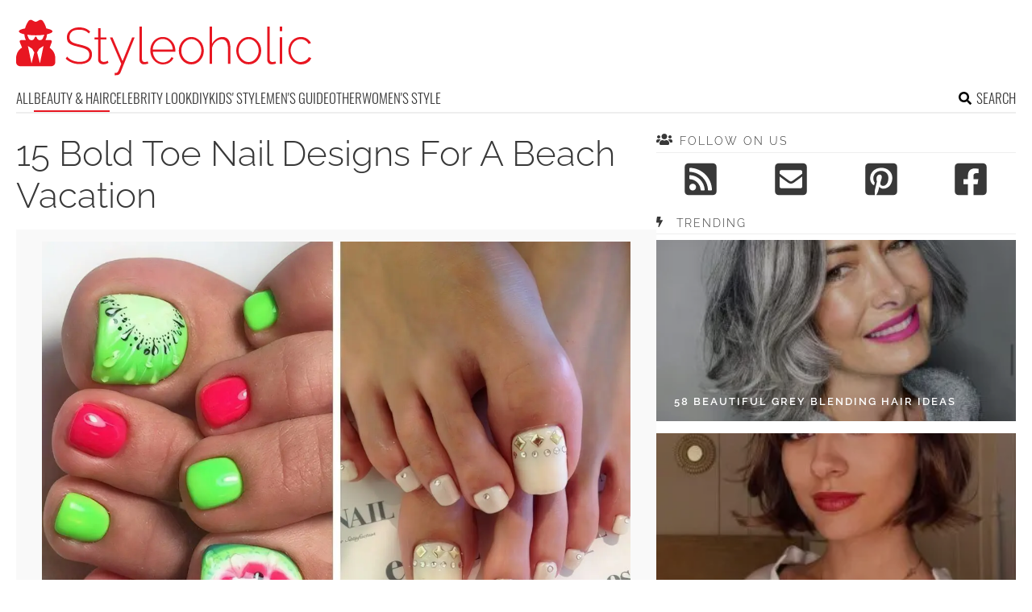

--- FILE ---
content_type: text/html; charset=UTF-8
request_url: https://www.styleoholic.com/bold-toe-nail-beach-designs/
body_size: 14569
content:
<!DOCTYPE html>
<html lang="en-US">
<head>
<meta charset="UTF-8">
<meta name="viewport" content="width=device-width, initial-scale=1">

			<link rel='dns-prefetch' https:href='//i.styleoholic.com' />
			<script async src="https://pagead2.googlesyndication.com/pagead/js/adsbygoogle.js?client=ca-pub-7958472158675518" crossorigin="anonymous"></script>
			

<title>15 Bold Toe Nail Designs For A Beach Vacation - Styleoholic</title><link rel="preload" data-rocket-preload as="image" href="https://i.styleoholic.com/2017/05/15-bold-toe-nail-designs-for-a-beahc-vacation-cover.jpg" imagesrcset="https://i.styleoholic.com/2017/05/15-bold-toe-nail-designs-for-a-beahc-vacation-cover.jpg 1200w, https://i.styleoholic.com/2017/05/15-bold-toe-nail-designs-for-a-beahc-vacation-cover-350x525.jpg 350w, https://i.styleoholic.com/2017/05/15-bold-toe-nail-designs-for-a-beahc-vacation-cover-734x1100.jpg 734w" imagesizes="730px" fetchpriority="high">
<link rel="profile" href="http://gmpg.org/xfn/11">
<link rel="pingback" href="https://www.styleoholic.com/xmlrpc.php">
	<link rel="ico" type="image/ico" href="/favicon.ico" />
<link rel="alternate" type="application/rss+xml" title="Styleoholic RSS Feed" href="https://www.styleoholic.com/feed/" />
	<link rel="preload" href="https://i.styleoholic.com/2017/05/15-bold-toe-nail-designs-for-a-beahc-vacation-cover-734x1100.jpg" as="image">
<link rel="preload" href="https://www.styleoholic.com/wp-content/themes/space/fonts/raleway-v19-latin-300.woff2" as="font" type="font/woff2" crossorigin>
<link rel="preload" href="https://www.styleoholic.com/wp-content/themes/space/fonts/raleway-v19-latin-regular.woff2" as="font" type="font/woff2" crossorigin>
<link rel="preload" href="https://www.styleoholic.com/wp-content/themes/space/fonts/raleway-v19-latin-600.woff2" as="font" type="font/woff2" crossorigin>
<link rel="preload" href="https://www.styleoholic.com/wp-content/themes/space/fonts/oswald-v36-latin-300.woff2" as="font" type="font/woff2" crossorigin>
<meta name='robots' content='index, follow, max-image-preview:large, max-snippet:-1, max-video-preview:-1' />
	<style>img:is([sizes="auto" i], [sizes^="auto," i]) { contain-intrinsic-size: 3000px 1500px }</style>
	
	<!-- This site is optimized with the Yoast SEO plugin v24.3 - https://yoast.com/wordpress/plugins/seo/ -->
	<meta name="description" content="Beach-inspired nail arts are really cool and special, and today I’m going to share pedicure ideas for those of you who are looking forward to a vacation." />
	<link rel="canonical" href="https://www.styleoholic.com/bold-toe-nail-beach-designs/" />
	<meta property="og:locale" content="en_US" />
	<meta property="og:type" content="article" />
	<meta property="og:title" content="15 Bold Toe Nail Designs For A Beach Vacation - Styleoholic" />
	<meta property="og:description" content="Beach-inspired nail arts are really cool and special, and today I’m going to share pedicure ideas for those of you who are looking forward to a vacation." />
	<meta property="og:url" content="https://www.styleoholic.com/bold-toe-nail-beach-designs/" />
	<meta property="og:site_name" content="Styleoholic" />
	<meta property="article:published_time" content="2017-05-10T03:56:00+00:00" />
	<meta property="article:modified_time" content="2017-05-09T13:56:55+00:00" />
	<meta property="og:image" content="https://i.styleoholic.com/2017/05/12-funny-kiwi-and-watermelon-nails-and-bold-green-and-red-ones.jpg" />
	<meta property="og:image:width" content="564" />
	<meta property="og:image:height" content="845" />
	<meta property="og:image:type" content="image/jpeg" />
	<meta name="author" content="Kate" />
	<meta name="twitter:card" content="summary_large_image" />
	<meta name="twitter:label1" content="Written by" />
	<meta name="twitter:data1" content="Kate" />
	<meta name="twitter:label2" content="Est. reading time" />
	<meta name="twitter:data2" content="1 minute" />
	<script type="application/ld+json" class="yoast-schema-graph">{"@context":"https://schema.org","@graph":[{"@type":"WebPage","@id":"https://www.styleoholic.com/bold-toe-nail-beach-designs/","url":"https://www.styleoholic.com/bold-toe-nail-beach-designs/","name":"15 Bold Toe Nail Designs For A Beach Vacation - Styleoholic","isPartOf":{"@id":"https://www.styleoholic.com/#website"},"primaryImageOfPage":{"@id":"https://www.styleoholic.com/bold-toe-nail-beach-designs/#primaryimage"},"image":{"@id":"https://www.styleoholic.com/bold-toe-nail-beach-designs/#primaryimage"},"thumbnailUrl":"https://i.styleoholic.com/2017/05/12-funny-kiwi-and-watermelon-nails-and-bold-green-and-red-ones.jpg","datePublished":"2017-05-10T03:56:00+00:00","dateModified":"2017-05-09T13:56:55+00:00","author":{"@id":"https://www.styleoholic.com/#/schema/person/5084bf4b14265536b4098a7a988fcf38"},"description":"Beach-inspired nail arts are really cool and special, and today I’m going to share pedicure ideas for those of you who are looking forward to a vacation.","breadcrumb":{"@id":"https://www.styleoholic.com/bold-toe-nail-beach-designs/#breadcrumb"},"inLanguage":"en-US","potentialAction":[{"@type":"ReadAction","target":["https://www.styleoholic.com/bold-toe-nail-beach-designs/"]}]},{"@type":"ImageObject","inLanguage":"en-US","@id":"https://www.styleoholic.com/bold-toe-nail-beach-designs/#primaryimage","url":"https://i.styleoholic.com/2017/05/12-funny-kiwi-and-watermelon-nails-and-bold-green-and-red-ones.jpg","contentUrl":"https://i.styleoholic.com/2017/05/12-funny-kiwi-and-watermelon-nails-and-bold-green-and-red-ones.jpg","width":1200,"height":1797},{"@type":"BreadcrumbList","@id":"https://www.styleoholic.com/bold-toe-nail-beach-designs/#breadcrumb","itemListElement":[{"@type":"ListItem","position":1,"name":"Home","item":"https://www.styleoholic.com/"},{"@type":"ListItem","position":2,"name":"15 Bold Toe Nail Designs For A Beach Vacation"}]},{"@type":"WebSite","@id":"https://www.styleoholic.com/#website","url":"https://www.styleoholic.com/","name":"Styleoholic","description":"Get your style inspiration. Outfits, hairstyles, makeup, and more stuff are covered.","potentialAction":[{"@type":"SearchAction","target":{"@type":"EntryPoint","urlTemplate":"https://www.styleoholic.com/?s={search_term_string}"},"query-input":{"@type":"PropertyValueSpecification","valueRequired":true,"valueName":"search_term_string"}}],"inLanguage":"en-US"},{"@type":"Person","@id":"https://www.styleoholic.com/#/schema/person/5084bf4b14265536b4098a7a988fcf38","name":"Kate","image":{"@type":"ImageObject","inLanguage":"en-US","@id":"https://www.styleoholic.com/#/schema/person/image/","url":"https://secure.gravatar.com/avatar/eb0afff869b7d45568ed26d68b7c9a0a?s=96&d=mm&r=g","contentUrl":"https://secure.gravatar.com/avatar/eb0afff869b7d45568ed26d68b7c9a0a?s=96&d=mm&r=g","caption":"Kate"},"sameAs":["http://www.styleoholic.com"],"url":"https://www.styleoholic.com/author/kate/"}]}</script>
	<!-- / Yoast SEO plugin. -->


<link rel='prev' href='https://www.styleoholic.com/olive-green-shorts-women-outfits/'><link rel='next' href='https://www.styleoholic.com/paper-bag-waist-shorts-outfits/'><link rel='dns-prefetch' href='//www.styleoholic.com' />
<link rel='dns-prefetch' href='//ajax.googleapis.com' />

<link rel='stylesheet' id='toplytics-css' href='https://www.styleoholic.com/wp-content/plugins/toplytics/components/../resources/frontend/css/toplytics-public.css?ver=4.1' type='text/css' media='all' />
<link data-minify="1" rel='stylesheet' id='style-css' href='https://www.styleoholic.com/wp-content/cache/min/1/wp-content/themes/space/style.css?ver=1767942787' type='text/css' media='all' />
<link data-minify="1" rel='stylesheet' id='prefix-font-awesome-css' href='https://www.styleoholic.com/wp-content/cache/min/1/wp-content/themes/space/lib/font-awesome/css/font-awesome.min.css?ver=1767942787' type='text/css' media='all' />
<script data-minify="1" type="text/javascript" src="https://www.styleoholic.com/wp-content/cache/min/1/wp-content/themes/space/js/scrollIt.js?ver=1767942787" id="scrollIt-js" data-rocket-defer defer></script>
<script type="text/javascript" src="https://www.styleoholic.com/wp-content/themes/space/js/media-titles-scripts.js?ver=057f4725053c538c1ea585e041c043a5" id="media-titles-scripts-js" data-rocket-defer defer></script>
<link rel="https://api.w.org/" href="https://www.styleoholic.com/wp-json/" /><link rel="alternate" title="JSON" type="application/json" href="https://www.styleoholic.com/wp-json/wp/v2/posts/41579" /><link rel='shortlink' href='https://www.styleoholic.com/?p=41579' />
<link rel="alternate" title="oEmbed (JSON)" type="application/json+oembed" href="https://www.styleoholic.com/wp-json/oembed/1.0/embed?url=https%3A%2F%2Fwww.styleoholic.com%2Fbold-toe-nail-beach-designs%2F" />
<link rel="alternate" title="oEmbed (XML)" type="text/xml+oembed" href="https://www.styleoholic.com/wp-json/oembed/1.0/embed?url=https%3A%2F%2Fwww.styleoholic.com%2Fbold-toe-nail-beach-designs%2F&#038;format=xml" />
<noscript><style>.lazyload[data-src]{display:none !important;}</style></noscript><style>.lazyload{background-image:none !important;}.lazyload:before{background-image:none !important;}</style></head>


<body class="post-template-default single single-post postid-41579 single-format-standard blog-styleoholic desktop chrome">
	
<svg width="0" height="0" class="hidden">
	<symbol xmlns="http://www.w3.org/2000/svg" viewBox="0 0 448 512" id="angle-double-left">
    	<path d="M223.7 239l136-136c9.4-9.4 24.6-9.4 33.9 0l22.6 22.6c9.4 9.4 9.4 24.6 0 33.9L319.9 256l96.4 96.4c9.4 9.4 9.4 24.6 0 33.9L393.7 409c-9.4 9.4-24.6 9.4-33.9 0l-136-136c-9.5-9.4-9.5-24.6-.1-34zm-192 34l136 136c9.4 9.4 24.6 9.4 33.9 0l22.6-22.6c9.4-9.4 9.4-24.6 0-33.9L127.9 256l96.4-96.4c9.4-9.4 9.4-24.6 0-33.9L201.7 103c-9.4-9.4-24.6-9.4-33.9 0l-136 136c-9.5 9.4-9.5 24.6-.1 34z"></path>
	</symbol>
	<symbol xmlns="http://www.w3.org/2000/svg" viewBox="0 0 448 512" id="angle-double-right">
    	<path d="M224.3 273l-136 136c-9.4 9.4-24.6 9.4-33.9 0l-22.6-22.6c-9.4-9.4-9.4-24.6 0-33.9l96.4-96.4-96.4-96.4c-9.4-9.4-9.4-24.6 0-33.9L54.3 103c9.4-9.4 24.6-9.4 33.9 0l136 136c9.5 9.4 9.5 24.6.1 34zm192-34l-136-136c-9.4-9.4-24.6-9.4-33.9 0l-22.6 22.6c-9.4 9.4-9.4 24.6 0 33.9l96.4 96.4-96.4 96.4c-9.4 9.4-9.4 24.6 0 33.9l22.6 22.6c9.4 9.4 24.6 9.4 33.9 0l136-136c9.4-9.2 9.4-24.4 0-33.8z"></path>
	</symbol>
  <symbol xmlns="http://www.w3.org/2000/svg" viewBox="0 0 512 512" id="arrow-alt-circle-left">
    <path d="M8 256c0 137 111 248 248 248s248-111 248-248S393 8 256 8 8 119 8 256zm448 0c0 110.5-89.5 200-200 200S56 366.5 56 256 145.5 56 256 56s200 89.5 200 200zm-72-20v40c0 6.6-5.4 12-12 12H256v67c0 10.7-12.9 16-20.5 8.5l-99-99c-4.7-4.7-4.7-12.3 0-17l99-99c7.6-7.6 20.5-2.2 20.5 8.5v67h116c6.6 0 12 5.4 12 12z"></path>
  </symbol>
  <symbol xmlns="http://www.w3.org/2000/svg" viewBox="0 0 448 512" id="bars">
    <path d="M16 132h416c8.837 0 16-7.163 16-16V76c0-8.837-7.163-16-16-16H16C7.163 60 0 67.163 0 76v40c0 8.837 7.163 16 16 16zm0 160h416c8.837 0 16-7.163 16-16v-40c0-8.837-7.163-16-16-16H16c-8.837 0-16 7.163-16 16v40c0 8.837 7.163 16 16 16zm0 160h416c8.837 0 16-7.163 16-16v-40c0-8.837-7.163-16-16-16H16c-8.837 0-16 7.163-16 16v40c0 8.837 7.163 16 16 16z"></path>
  </symbol>
  <symbol xmlns="http://www.w3.org/2000/svg" viewBox="0 0 320 512" id="bolt">
    <path d="M296 160H180.6l42.6-129.8C227.2 15 215.7 0 200 0H56C44 0 33.8 8.9 32.2 20.8l-32 240C-1.7 275.2 9.5 288 24 288h118.7L96.6 482.5c-3.6 15.2 8 29.5 23.3 29.5 8.4 0 16.4-4.4 20.8-12l176-304c9.3-15.9-2.2-36-20.7-36z"></path>
  </symbol>
  <symbol xmlns="http://www.w3.org/2000/svg" viewBox="0 0 448 512" id="envelope-square">
    <path d="M400 32H48C21.49 32 0 53.49 0 80v352c0 26.51 21.49 48 48 48h352c26.51 0 48-21.49 48-48V80c0-26.51-21.49-48-48-48zM178.117 262.104C87.429 196.287 88.353 196.121 64 177.167V152c0-13.255 10.745-24 24-24h272c13.255 0 24 10.745 24 24v25.167c-24.371 18.969-23.434 19.124-114.117 84.938-10.5 7.655-31.392 26.12-45.883 25.894-14.503.218-35.367-18.227-45.883-25.895zM384 217.775V360c0 13.255-10.745 24-24 24H88c-13.255 0-24-10.745-24-24V217.775c13.958 10.794 33.329 25.236 95.303 70.214 14.162 10.341 37.975 32.145 64.694 32.01 26.887.134 51.037-22.041 64.72-32.025 61.958-44.965 81.325-59.406 95.283-70.199z"></path>
  </symbol>
  <symbol xmlns="http://www.w3.org/2000/svg" viewBox="0 0 352 512" id="times">
    <path d="M242.72 256l100.07-100.07c12.28-12.28 12.28-32.19 0-44.48l-22.24-22.24c-12.28-12.28-32.19-12.28-44.48 0L176 189.28 75.93 89.21c-12.28-12.28-32.19-12.28-44.48 0L9.21 111.45c-12.28 12.28-12.28 32.19 0 44.48L109.28 256 9.21 356.07c-12.28 12.28-12.28 32.19 0 44.48l22.24 22.24c12.28 12.28 32.2 12.28 44.48 0L176 322.72l100.07 100.07c12.28 12.28 32.2 12.28 44.48 0l22.24-22.24c12.28-12.28 12.28-32.19 0-44.48L242.72 256z"></path>
  </symbol>
  <symbol xmlns="http://www.w3.org/2000/svg" viewBox="0 0 448 512" id="facebook-square">
    <path d="M400 32H48A48 48 0 000 80v352a48 48 0 0048 48h137.25V327.69h-63V256h63v-54.64c0-62.15 37-96.48 93.67-96.48 27.14 0 55.52 4.84 55.52 4.84v61h-31.27c-30.81 0-40.42 19.12-40.42 38.73V256h68.78l-11 71.69h-57.78V480H400a48 48 0 0048-48V80a48 48 0 00-48-48z"></path>
  </symbol>
  <symbol xmlns="http://www.w3.org/2000/svg" viewBox="0 0 448 512" id="youtube-square">
 	<path d="M400 32H48A48 48 0 000 80v352a48 48 0 0048 48h352a48 48 0 0048-48V80a48 48 0 00-48-48z"/>
  	<path fill="#FFFFFF" d="M180 160l120 96-120 96V160z"/>
  </symbol>
  <symbol xmlns="http://www.w3.org/2000/svg" viewBox="0 0 448 512" id="rss-square">
    <path d="M400 32H48C21.49 32 0 53.49 0 80v352c0 26.51 21.49 48 48 48h352c26.51 0 48-21.49 48-48V80c0-26.51-21.49-48-48-48zM112 416c-26.51 0-48-21.49-48-48s21.49-48 48-48 48 21.49 48 48-21.49 48-48 48zm157.533 0h-34.335c-6.011 0-11.051-4.636-11.442-10.634-5.214-80.05-69.243-143.92-149.123-149.123-5.997-.39-10.633-5.431-10.633-11.441v-34.335c0-6.535 5.468-11.777 11.994-11.425 110.546 5.974 198.997 94.536 204.964 204.964.352 6.526-4.89 11.994-11.425 11.994zm103.027 0h-34.334c-6.161 0-11.175-4.882-11.427-11.038-5.598-136.535-115.204-246.161-251.76-251.76C68.882 152.949 64 147.935 64 141.774V107.44c0-6.454 5.338-11.664 11.787-11.432 167.83 6.025 302.21 141.191 308.205 308.205.232 6.449-4.978 11.787-11.432 11.787z"></path>
  </symbol>
  <symbol xmlns="http://www.w3.org/2000/svg" viewBox="0 0 448 512" id="pinterest-square">
    <path d="M448 80v352c0 26.5-21.5 48-48 48H154.4c9.8-16.4 22.4-40 27.4-59.3 3-11.5 15.3-58.4 15.3-58.4 8 15.3 31.4 28.2 56.3 28.2 74.1 0 127.4-68.1 127.4-152.7 0-81.1-66.2-141.8-151.4-141.8-106 0-162.2 71.1-162.2 148.6 0 36 19.2 80.8 49.8 95.1 4.7 2.2 7.1 1.2 8.2-3.3.8-3.4 5-20.1 6.8-27.8.6-2.5.3-4.6-1.7-7-10.1-12.3-18.3-34.9-18.3-56 0-54.2 41-106.6 110.9-106.6 60.3 0 102.6 41.1 102.6 99.9 0 66.4-33.5 112.4-77.2 112.4-24.1 0-42.1-19.9-36.4-44.4 6.9-29.2 20.3-60.7 20.3-81.8 0-53-75.5-45.7-75.5 25 0 21.7 7.3 36.5 7.3 36.5-31.4 132.8-36.1 134.5-29.6 192.6l2.2.8H48c-26.5 0-48-21.5-48-48V80c0-26.5 21.5-48 48-48h352c26.5 0 48 21.5 48 48z"></path>
  </symbol>
  <symbol xmlns="http://www.w3.org/2000/svg" viewBox="0 0 512 512" id="search">
    <path d="M505 442.7L405.3 343c-4.5-4.5-10.6-7-17-7H372c27.6-35.3 44-79.7 44-128C416 93.1 322.9 0 208 0S0 93.1 0 208s93.1 208 208 208c48.3 0 92.7-16.4 128-44v16.3c0 6.4 2.5 12.5 7 17l99.7 99.7c9.4 9.4 24.6 9.4 33.9 0l28.3-28.3c9.4-9.4 9.4-24.6.1-34zM208 336c-70.7 0-128-57.2-128-128 0-70.7 57.2-128 128-128 70.7 0 128 57.2 128 128 0 70.7-57.2 128-128 128z"></path>
  </symbol>
  <symbol xmlns="http://www.w3.org/2000/svg" viewBox="0 0 640 512" id="users">
    <path d="M96 224c35.3 0 64-28.7 64-64s-28.7-64-64-64-64 28.7-64 64 28.7 64 64 64zm448 0c35.3 0 64-28.7 64-64s-28.7-64-64-64-64 28.7-64 64 28.7 64 64 64zm32 32h-64c-17.6 0-33.5 7.1-45.1 18.6 40.3 22.1 68.9 62 75.1 109.4h66c17.7 0 32-14.3 32-32v-32c0-35.3-28.7-64-64-64zm-256 0c61.9 0 112-50.1 112-112S381.9 32 320 32 208 82.1 208 144s50.1 112 112 112zm76.8 32h-8.3c-20.8 10-43.9 16-68.5 16s-47.6-6-68.5-16h-8.3C179.6 288 128 339.6 128 403.2V432c0 26.5 21.5 48 48 48h288c26.5 0 48-21.5 48-48v-28.8c0-63.6-51.6-115.2-115.2-115.2zm-223.7-13.4C161.5 263.1 145.6 256 128 256H64c-35.3 0-64 28.7-64 64v32c0 17.7 14.3 32 32 32h65.9c6.3-47.4 34.9-87.3 75.2-109.4z"></path>
  </symbol>
  <symbol xmlns="http://www.w3.org/2000/svg" viewBox="0 0 320 512" id="angle-double-down">
    <path d="M143 256.3L7 120.3c-9.4-9.4-9.4-24.6 0-33.9l22.6-22.6c9.4-9.4 24.6-9.4 33.9 0l96.4 96.4 96.4-96.4c9.4-9.4 24.6-9.4 33.9 0L313 86.3c9.4 9.4 9.4 24.6 0 33.9l-136 136c-9.4 9.5-24.6 9.5-34 .1zm34 192l136-136c9.4-9.4 9.4-24.6 0-33.9l-22.6-22.6c-9.4-9.4-24.6-9.4-33.9 0L160 352.1l-96.4-96.4c-9.4-9.4-24.6-9.4-33.9 0L7 278.3c-9.4 9.4-9.4 24.6 0 33.9l136 136c9.4 9.5 24.6 9.5 34 .1z"></path>
  </symbol>
  <symbol xmlns="http://www.w3.org/2000/svg" viewBox="0 0 320 512" id="angle-double-up">
    <path d="M177 255.7l136 136c9.4 9.4 9.4 24.6 0 33.9l-22.6 22.6c-9.4 9.4-24.6 9.4-33.9 0L160 351.9l-96.4 96.4c-9.4 9.4-24.6 9.4-33.9 0L7 425.7c-9.4-9.4-9.4-24.6 0-33.9l136-136c9.4-9.5 24.6-9.5 34-.1zm-34-192L7 199.7c-9.4 9.4-9.4 24.6 0 33.9l22.6 22.6c9.4 9.4 24.6 9.4 33.9 0l96.4-96.4 96.4 96.4c9.4 9.4 24.6 9.4 33.9 0l22.6-22.6c9.4-9.4 9.4-24.6 0-33.9l-136-136c-9.2-9.4-24.4-9.4-33.8 0z"></path>
  </symbol>
  <symbol xmlns="http://www.w3.org/2000/svg" viewBox="0 0 256 512" id="angle-left">
    <path d="M31.7 239l136-136c9.4-9.4 24.6-9.4 33.9 0l22.6 22.6c9.4 9.4 9.4 24.6 0 33.9L127.9 256l96.4 96.4c9.4 9.4 9.4 24.6 0 33.9L201.7 409c-9.4 9.4-24.6 9.4-33.9 0l-136-136c-9.5-9.4-9.5-24.6-.1-34z"></path>
  </symbol>
  <symbol xmlns="http://www.w3.org/2000/svg" viewBox="0 0 256 512" id="angle-right">
    <path d="M224.3 273l-136 136c-9.4 9.4-24.6 9.4-33.9 0l-22.6-22.6c-9.4-9.4-9.4-24.6 0-33.9l96.4-96.4-96.4-96.4c-9.4-9.4-9.4-24.6 0-33.9L54.3 103c9.4-9.4 24.6-9.4 33.9 0l136 136c9.5 9.4 9.5 24.6.1 34z"></path>
  </symbol>
</svg>

	<svg xmlns="http://www.w3.org/2000/svg" style="display:none">
		<symbol id="logo" viewBox="0 0 368 68.8">
		 <path d="M86.9 33.1c-2.3-.9-5-1.7-8.1-2.4-3-.6-5.4-1.3-7.2-2-1.9-.7-3.2-1.6-4.1-2.7-.9-1.1-1.3-2.6-1.3-4.5 0-2.8 1-5.1 2.9-6.7 1.9-1.7 5-2.5 9.2-2.5 1.3 0 2.5.1 3.7.3 1.1.2 2.2.5 3.2.9s1.9.9 2.7 1.5c.9.6 1.6 1.3 2.3 2.1l1.6-2.5c-1.2-1.2-2.4-2.2-3.8-2.9-1.4-.8-2.8-1.4-4.4-1.7-1.6-.4-3.3-.6-5.2-.6-3 0-5.7.5-8 1.5s-4.1 2.4-5.4 4.3c-1.4 1.8-2 4.1-2 6.8 0 2.4.5 4.4 1.6 5.8 1.1 1.4 2.7 2.6 4.8 3.4s4.7 1.6 7.8 2.3c3 .7 5.6 1.4 7.6 2.2 2 .8 3.5 1.8 4.5 3s1.5 2.8 1.5 4.8c0 2.9-1.1 5-3.2 6.5s-5.1 2.2-8.9 2.2c-1.6 0-3.2-.2-4.7-.5s-2.9-.7-4.2-1.3c-1.3-.5-2.5-1.2-3.7-2-1.1-.8-2.1-1.7-3-2.7l-1.6 2.6c1.5 1.5 3.2 2.8 5 3.7 1.8 1 3.7 1.7 5.7 2.2 2 .5 4.2.8 6.4.8 2.3 0 4.4-.3 6.3-.8 1.9-.5 3.5-1.2 4.9-2.2 1.4-1 2.4-2.2 3.2-3.7.7-1.5 1.1-3.2 1.1-5.2 0-2.7-.6-4.8-1.9-6.3-1.3-1.6-3-2.8-5.3-3.7zM112 51.6c-.9.4-2 .7-3.3.7-1 0-1.9-.3-2.7-.9-.8-.6-1.2-1.5-1.3-2.8V24.4h7.4v-2.6h-7.4V10.5h-3v11.3h-4.4v2.6h4.4v25c0 1.3.3 2.4.9 3.2.6.9 1.3 1.6 2.3 2 1 .4 2 .7 3.1.7s2.2-.1 3.1-.4c.9-.3 1.7-.6 2.3-.9l1.2-.6-.9-2.5c-.2 0-.8.3-1.7.7zM132 51.3l-12.5-29.5h-3.2l14.1 32.9c-1.2 3-2.1 5.3-2.7 6.8-.6 1.5-1.2 2.6-1.6 3.1-.4.5-.8.9-1.1 1-.2.2-.6.3-1.1.3h-1.7v2.9c.5 0 1 .1 1.4 0 .4 0 .8-.1 1.2-.1.9 0 1.6-.2 2.2-.5.6-.3 1.1-.7 1.6-1.3.4-.5.8-1.1 1-1.8L147 21.9h-3.1L132 51.3zM161.4 52.2c-.7.1-1.4.2-2 .2-1 0-1.8-.3-2.4-.9-.6-.6-.9-1.6-.9-3.2V8.4H153v40.9c0 1.8.5 3.3 1.6 4.4 1 1.1 2.4 1.6 4.1 1.6.7 0 1.6-.1 2.6-.3 1-.2 1.9-.4 2.6-.7l-.6-2.6c-.6.2-1.2.3-1.9.5zM189.8 23.6c-2.3-1.6-5-2.3-8-2.3-2.9 0-5.6.8-7.9 2.3-2.4 1.5-4.2 3.6-5.5 6.1-1.3 2.5-2 5.3-2 8.5 0 2.3.4 4.5 1.2 6.6.8 2.1 1.9 3.9 3.3 5.5s3.1 2.8 5 3.7c1.9.9 4 1.4 6.2 1.4 1.9 0 3.8-.3 5.6-1s3.3-1.7 4.6-2.9c1.3-1.2 2.3-2.6 2.9-4.2l-2.7-.8c-.8 1.9-2.1 3.4-4.1 4.6-1.9 1.2-4 1.8-6.2 1.8s-4.2-.6-6.1-1.7c-1.8-1.2-3.4-2.7-4.5-4.8-1.2-2-1.8-4.3-2-6.7h27.8c0-.2.1-.4.1-.6v-.8c0-3-.7-5.8-2-8.4-1.5-2.7-3.4-4.7-5.7-6.3zM169.4 37c.2-2.6.8-4.8 1.9-6.8 1.1-2 2.6-3.5 4.4-4.7 1.8-1.1 3.9-1.7 6.1-1.7 2.2 0 4.3.6 6.1 1.7 1.8 1.1 3.3 2.7 4.5 4.7 1.1 2 1.8 4.2 1.9 6.8h-24.9zM228.3 26.4c-1.4-1.6-3.1-2.8-4.9-3.7-1.9-.9-3.9-1.4-6.1-1.4-2.2 0-4.2.5-6.1 1.4-1.9.9-3.5 2.1-4.9 3.7-1.4 1.6-2.5 3.4-3.3 5.4-.8 2-1.2 4.2-1.2 6.6 0 2.3.4 4.4 1.2 6.5.8 2 1.8 3.8 3.2 5.4 1.4 1.6 3 2.8 4.9 3.7s3.9 1.3 6.2 1.3c2.2 0 4.2-.4 6.1-1.3s3.5-2.1 4.9-3.7c1.4-1.6 2.5-3.4 3.3-5.4.8-2 1.2-4.2 1.2-6.5 0-2.4-.4-4.6-1.2-6.6-.7-2.1-1.8-3.9-3.3-5.4zm-.3 18.9c-1.1 2.2-2.6 3.9-4.5 5.2-1.9 1.3-4 1.9-6.2 1.9-2.3 0-4.3-.6-6.2-1.9-1.9-1.3-3.4-3-4.5-5.1-1.1-2.1-1.7-4.5-1.7-7.1s.6-5 1.7-7.1c1.1-2.1 2.6-3.9 4.5-5.2 1.9-1.3 4-2 6.2-2 2.3 0 4.3.6 6.2 1.9 1.9 1.3 3.4 3 4.5 5.1 1.1 2.1 1.7 4.5 1.7 7.1 0 2.7-.6 5.1-1.7 7.2zM263.6 25.2c-.8-1.3-1.8-2.2-3.1-2.9-1.3-.7-2.8-1-4.6-1-2.6 0-5.1.8-7.4 2.3-2.3 1.5-4.1 3.6-5.4 6.1V8.4h-3v46.2h3V34.3c.5-1.9 1.4-3.7 2.6-5.2 1.2-1.5 2.7-2.7 4.3-3.6 1.7-.9 3.3-1.3 5-1.3 2.6 0 4.5 1 5.8 3.1 1.3 2 2 5.1 2 9.1v18.3h3V35.8c0-2.3-.2-4.3-.6-6.1-.2-1.7-.8-3.3-1.6-4.5zM299.5 26.4c-1.4-1.6-3.1-2.8-4.9-3.7-1.9-.9-3.9-1.4-6.1-1.4-2.2 0-4.2.5-6.1 1.4-1.9.9-3.5 2.1-4.9 3.7-1.4 1.6-2.5 3.4-3.3 5.4-.8 2-1.2 4.2-1.2 6.6 0 2.3.4 4.4 1.2 6.5.8 2 1.8 3.8 3.2 5.4 1.4 1.6 3 2.8 4.9 3.7s3.9 1.3 6.2 1.3c2.2 0 4.2-.4 6.1-1.3s3.5-2.1 4.9-3.7c1.4-1.6 2.5-3.4 3.3-5.4.8-2 1.2-4.2 1.2-6.5 0-2.4-.4-4.6-1.2-6.6-.8-2.1-1.9-3.9-3.3-5.4zm-.4 18.9c-1.1 2.2-2.6 3.9-4.5 5.2-1.9 1.3-4 1.9-6.2 1.9-2.3 0-4.3-.6-6.2-1.9-1.9-1.3-3.4-3-4.5-5.1-1.1-2.1-1.7-4.5-1.7-7.1s.6-5 1.7-7.1c1.1-2.1 2.6-3.9 4.5-5.2 1.9-1.3 4-2 6.2-2 2.3 0 4.3.6 6.2 1.9 1.9 1.3 3.4 3 4.5 5.1 1.1 2.1 1.7 4.5 1.7 7.1 0 2.7-.6 5.1-1.7 7.2zM319.8 52.2c-.7.1-1.4.2-2 .2-1 0-1.8-.3-2.4-.9-.6-.6-.9-1.6-.9-3.2V8.4h-3.1v40.9c0 1.8.5 3.3 1.6 4.4 1 1.1 2.4 1.6 4.1 1.6.7 0 1.6-.1 2.6-.3 1-.2 1.9-.4 2.6-.7l-.6-2.6c-.6.2-1.2.3-1.9.5zM327 21.7h3v32.9h-3zM327 8.4h3v5.8h-3zM362.9 46.3c-.3 1.1-1 2-2 3-1 .9-2.3 1.7-3.7 2.2s-2.8.9-4.3.9c-2.3 0-4.4-.6-6.2-1.9-1.9-1.3-3.4-3-4.5-5.2s-1.7-4.6-1.7-7.2c0-2.6.6-5 1.7-7.2 1.1-2.1 2.6-3.8 4.5-5 1.9-1.2 4-1.8 6.3-1.8 2.1 0 4 .5 5.7 1.6 1.7 1 3.1 2.5 4 4.3l3-1c-1.1-2.4-2.7-4.2-4.9-5.6-2.2-1.4-4.7-2.1-7.6-2.1-3 0-5.7.8-8 2.3-2.4 1.5-4.2 3.5-5.5 6.1s-2 5.4-2 8.5c0 2.4.4 4.6 1.2 6.6.8 2.1 1.9 3.9 3.3 5.5s3.1 2.8 5 3.7c1.9.9 4 1.4 6.1 1.4 2 0 3.8-.3 5.6-1 1.7-.7 3.2-1.6 4.5-2.8 1.3-1.2 2.2-2.6 2.7-4.1l-3.2-1.2zM41.6 34.7l2.6-7.1c.4-1.2-.4-2.4-1.6-2.4h-6.3c1.2-2.1 1.9-4.6 1.9-7.2 4.2-.9 6.9-2.2 6.9-3.6 0-1.5-3-2.8-7.6-3.7-1-3.7-2.9-7.4-4.4-9.3-1-1.3-2.8-1.8-4.3-1l-3 1.6c-1 .5-2.1.5-3.1 0l-3-1.6c-1.5-.8-3.2-.3-4.3 1C14 3.3 12 7 11 10.7c-4.6.9-7.6 2.2-7.6 3.7 0 1.4 2.7 2.7 6.9 3.6 0 2.6.7 5.1 1.9 7.2H6.1c-1.2 0-2.1 1.3-1.6 2.5l2.8 6.8C3 37.1 0 42 0 47.6v5c0 2.8 2.2 5 4.9 5h38.8c2.7 0 4.9-2.3 4.9-5v-5c-.1-5.5-2.9-10.2-7-12.9zM19.1 54.1l-4.5-21.6 5.4 3.6 2.6 4.5-3.5 13.5zm10.4 0L26 40.5l2.6-4.5 5.4-3.6-4.5 21.7zm5.2-34.3s-.6.4-.7.7c-.4 1.3-.8 2.8-1.8 3.8-1.1 1-5.2 2.5-6.9-2.8-.3-.9-1.7-.9-2 0-1.8 5.7-6.1 3.6-6.9 2.8-1-1-1.4-2.4-1.8-3.8-.1-.3-.7-.6-.7-.7v-1.2c3.1.4 6.6.7 10.4.7 3.8 0 7.3-.2 10.4-.7v1.2z"/>
		</symbol>
	</svg>

<div id="page">	
	
	<header id="masthead" class="site-header" role="banner">
		<div class="site-header-inner">		
			<div class="site-header-moving">
				<a href="javascript:;" class="menu-toggle" aria-label="Toggle menu"><svg class="icon"><use xlink:href="#bars" class="bars"></use></svg></a>		
			
				<div class="site-branding">					
					<div class="site-title-svg"><a href="https://www.styleoholic.com/" rel="home" title="Get your style inspiration. Outfits, hairstyles, makeup, and more stuff are covered.">
						<svg class="site-logo"><use xmlns:xlink="http://www.w3.org/1999/xlink" xlink:href="#logo"></use></svg>
					</a></div>				
				</div>		
				
				<a href="javascript:;" class="mob-search" aria-label="Search the site"><svg class="icon"><use xlink:href="#search" class="search"></use></svg></a>
			</div>
			<div class="search-holder">
			<div class="close-btn">
				<a href="javascript:;"><svg class="icon"><use xlink:href="#times"></use></svg></a>
			</div>						
			<div class="search-form-holder">
				<form role="search" method="get" id="searchform" class="search-form" action="/">
					<input class="search-field" type="search" value="" placeholder="Type to search for ideas..." name="s" id="s" />
					<a class="search-submit-button" href="javascript:;"><svg class="icon"><use xlink:href="#search" class="search"></use></svg></a>
					<input type="submit" class="search-submit" value="Search"></input>
				</form>		
					<div class="search-info">BEGIN TYPING YOUR SEARCH ABOVE AND PRESS RETURN TO SEARCH. PRESS ESC TO CANCEL</div>
				</div>
			</div>	

					</div>
		<nav id="site-navigation" class="main-navigation" role="navigation">
			<ul>
				<li><a href="https://www.styleoholic.com/">All</a></li>
									<li class="cat-item cat-item-31 current-cat"><a aria-current="page" href="https://www.styleoholic.com/category/beauty-hair/">Beauty &amp; Hair</a>
</li>
	<li class="cat-item cat-item-28"><a href="https://www.styleoholic.com/category/celebrity-look/">Celebrity look</a>
</li>
	<li class="cat-item cat-item-36"><a href="https://www.styleoholic.com/category/diy/">DIY</a>
</li>
	<li class="cat-item cat-item-2032"><a href="https://www.styleoholic.com/category/kids-style/">Kids&#039; Style</a>
</li>
	<li class="cat-item cat-item-2018"><a href="https://www.styleoholic.com/category/mens-guide/">Men&#039;s Guide</a>
</li>
	<li class="cat-item cat-item-1"><a href="https://www.styleoholic.com/category/other/">Other</a>
</li>
	<li class="cat-item cat-item-187"><a href="https://www.styleoholic.com/category/womens-style/">Women&#039;s Style</a>
</li>
				<li class="nav-search"><a href="javascript:;"><svg class="icon"><use xlink:href="#search"></use></svg> SEARCH</a></li>
			</ul>				
		
		</nav><!-- #site-navigation -->

	</header><!-- #masthead -->		

	<div class="below-header"></div>
	
	
	
		

	<div id="content" class="site-content site-content-single ">
	<div id="primary" class="content-area">
		<main id="main" class="site-main" role="main">

		
			<article id="post-41579" class="post-41579 post type-post status-publish format-standard has-post-thumbnail hentry category-beauty-hair category-nails-beauty tag-beach-pedicure tag-beach-toe-nails">
	<header class="entry-header">
		<h1 class="entry-title">15 Bold Toe Nail Designs For A Beach Vacation</h1>			
	</header><!-- .entry-header -->
		
	<!---->
	
	<div class="entry-content">
		<div class='entry-first-image'><div class='image-container'><a title='bold toe nail designs for a beahc vacation' href='https://www.styleoholic.com/bold-toe-nail-beach-designs/pictures/41597/'><img fetchpriority="high" alt='bold toe nail designs for a beahc vacation' title='bold toe nail designs for a beahc vacation' srcset='https://i.styleoholic.com/2017/05/15-bold-toe-nail-designs-for-a-beahc-vacation-cover.jpg 1200w, https://i.styleoholic.com/2017/05/15-bold-toe-nail-designs-for-a-beahc-vacation-cover-350x525.jpg 350w, https://i.styleoholic.com/2017/05/15-bold-toe-nail-designs-for-a-beahc-vacation-cover-734x1100.jpg 734w' sizes='(max-width: 1200px) 100vw, 1200px' src='https://i.styleoholic.com/2017/05/15-bold-toe-nail-designs-for-a-beahc-vacation-cover.jpg' width='1200' height='1799'/></a></div></div><p>Going on a summer vacation? Then you are probably choosing various sun-connected remedies, accessories, swimsuits and maybe manicure and pedicure that you will rock on the beach to look gorgeous. Beach-inspired nail arts are really cool and special, and today I’m going to share pedicure ideas for those of you who are looking forward to a <a href="https://www.styleoholic.com/31-super-hot-and-trendy-mismatched-swimsuits-for-your-vacation/">seaside vacation</a>.</p>
<h3>Sparkling Nails</h3>
<p>A touch of sparkle is always a win-win idea for a beach vacation because your nails will shine and attract attention to you, glitter is seen even in the water! You can go for all-glitter nails, so fish scale reminding sequins or for some sea-inspired color and sparkles on it. Aqua, turquoise, green and various shades of blue are on top, so consider some of them. Try turquoise or aqua nails and gold glitter fish scales on them, so your toes will remind of the <a href="https://www.styleoholic.com/balayage-ombre-mermaid-hairs/">little mermaid</a>! <div class='image'><div class='image-container'><a title='bold green sequins will remind of the mermaids' href='https://www.styleoholic.com/bold-toe-nail-beach-designs/pictures/41581/' class='imageLink'><img alt='Bold green sequins will remind of the mermaids.' title='bold green sequins will remind of the mermaids'   src="[data-uri]" width='1200' height='1480'' data-src="https://i.styleoholic.com/2017/05/02-bold-green-sequins-will-remind-of-the-mermaids.jpg" decoding="async" data-srcset="https://i.styleoholic.com/2017/05/02-bold-green-sequins-will-remind-of-the-mermaids.jpg 1200w, https://i.styleoholic.com/2017/05/02-bold-green-sequins-will-remind-of-the-mermaids-350x432.jpg 350w, https://i.styleoholic.com/2017/05/02-bold-green-sequins-will-remind-of-the-mermaids-734x905.jpg 734w" data-sizes="auto" class="lazyload" data-eio-rwidth="1200" data-eio-rheight="1480" /><noscript><img alt='Bold green sequins will remind of the mermaids.' title='bold green sequins will remind of the mermaids' srcset='https://i.styleoholic.com/2017/05/02-bold-green-sequins-will-remind-of-the-mermaids.jpg 1200w, https://i.styleoholic.com/2017/05/02-bold-green-sequins-will-remind-of-the-mermaids-350x432.jpg 350w, https://i.styleoholic.com/2017/05/02-bold-green-sequins-will-remind-of-the-mermaids-734x905.jpg 734w' sizes='(max-width: 1200px) 100vw, 1200px' src='https://i.styleoholic.com/2017/05/02-bold-green-sequins-will-remind-of-the-mermaids.jpg' width='1200' height='1480'' data-eio="l" /></noscript></a></div><p class='wp-caption-text'>Bold green sequins will remind of the mermaids.</p></div><div class='image'><div class='image-container'><a title='white nails with turquoise glitter is a simple and cute idea' href='https://www.styleoholic.com/bold-toe-nail-beach-designs/pictures/41582/' class='imageLink'><img alt='White nails with turquoise glitter is a simple and cute idea.' title='white nails with turquoise glitter is a simple and cute idea'   src="[data-uri]" width='1200' height='1200'' data-src="https://i.styleoholic.com/2017/05/03-white-nails-with-turquoise-glitter-is-a-simple-and-cute-idea.jpg" decoding="async" data-srcset="https://i.styleoholic.com/2017/05/03-white-nails-with-turquoise-glitter-is-a-simple-and-cute-idea.jpg 1200w, https://i.styleoholic.com/2017/05/03-white-nails-with-turquoise-glitter-is-a-simple-and-cute-idea-350x350.jpg 350w, https://i.styleoholic.com/2017/05/03-white-nails-with-turquoise-glitter-is-a-simple-and-cute-idea-734x734.jpg 734w" data-sizes="auto" class="lazyload" data-eio-rwidth="1200" data-eio-rheight="1200" /><noscript><img alt='White nails with turquoise glitter is a simple and cute idea.' title='white nails with turquoise glitter is a simple and cute idea' srcset='https://i.styleoholic.com/2017/05/03-white-nails-with-turquoise-glitter-is-a-simple-and-cute-idea.jpg 1200w, https://i.styleoholic.com/2017/05/03-white-nails-with-turquoise-glitter-is-a-simple-and-cute-idea-350x350.jpg 350w, https://i.styleoholic.com/2017/05/03-white-nails-with-turquoise-glitter-is-a-simple-and-cute-idea-734x734.jpg 734w' sizes='(max-width: 1200px) 100vw, 1200px' src='https://i.styleoholic.com/2017/05/03-white-nails-with-turquoise-glitter-is-a-simple-and-cute-idea.jpg' width='1200' height='1200'' data-eio="l" /></noscript></a></div><p class='wp-caption-text'>White nails with turquoise glitter is a simple and cute idea.</p></div><div class='image'><div class='image-container'><a title='white always looks amazing on a tanned body, and sparkling details will be seen even in the water' href='https://www.styleoholic.com/bold-toe-nail-beach-designs/pictures/41583/' class='imageLink'><img alt='White always looks amazing on a tanned body, and sparkling details will be seen even in the water.' title='white always looks amazing on a tanned body, and sparkling details will be seen even in the water'   src="[data-uri]" width='1200' height='1600'' data-src="https://i.styleoholic.com/2017/05/04-white-always-looks-amazing-on-a-tanned-body-and-sparkling-details-will-be-seen-even-in-the-water.jpg" decoding="async" data-srcset="https://i.styleoholic.com/2017/05/04-white-always-looks-amazing-on-a-tanned-body-and-sparkling-details-will-be-seen-even-in-the-water.jpg 1200w, https://i.styleoholic.com/2017/05/04-white-always-looks-amazing-on-a-tanned-body-and-sparkling-details-will-be-seen-even-in-the-water-350x467.jpg 350w, https://i.styleoholic.com/2017/05/04-white-always-looks-amazing-on-a-tanned-body-and-sparkling-details-will-be-seen-even-in-the-water-734x979.jpg 734w" data-sizes="auto" class="lazyload" data-eio-rwidth="1200" data-eio-rheight="1600" /><noscript><img alt='White always looks amazing on a tanned body, and sparkling details will be seen even in the water.' title='white always looks amazing on a tanned body, and sparkling details will be seen even in the water' srcset='https://i.styleoholic.com/2017/05/04-white-always-looks-amazing-on-a-tanned-body-and-sparkling-details-will-be-seen-even-in-the-water.jpg 1200w, https://i.styleoholic.com/2017/05/04-white-always-looks-amazing-on-a-tanned-body-and-sparkling-details-will-be-seen-even-in-the-water-350x467.jpg 350w, https://i.styleoholic.com/2017/05/04-white-always-looks-amazing-on-a-tanned-body-and-sparkling-details-will-be-seen-even-in-the-water-734x979.jpg 734w' sizes='(max-width: 1200px) 100vw, 1200px' src='https://i.styleoholic.com/2017/05/04-white-always-looks-amazing-on-a-tanned-body-and-sparkling-details-will-be-seen-even-in-the-water.jpg' width='1200' height='1600'' data-eio="l" /></noscript></a></div><p class='wp-caption-text'>White always looks amazing on a tanned body, and sparkling details will be seen even in the water.</p></div><div class='image'><div class='image-container'><a title='blush toe nails with pearls scream the sea' href='https://www.styleoholic.com/bold-toe-nail-beach-designs/pictures/41584/' class='imageLink'><img alt='Blush toe nails with pearls scream the sea.' title='blush toe nails with pearls scream the sea'   src="[data-uri]" width='1200' height='1200'' data-src="https://i.styleoholic.com/2017/05/05-blush-toe-nails-with-pearls-scream-the-sea.jpg" decoding="async" data-srcset="https://i.styleoholic.com/2017/05/05-blush-toe-nails-with-pearls-scream-the-sea.jpg 1200w, https://i.styleoholic.com/2017/05/05-blush-toe-nails-with-pearls-scream-the-sea-350x350.jpg 350w, https://i.styleoholic.com/2017/05/05-blush-toe-nails-with-pearls-scream-the-sea-734x734.jpg 734w" data-sizes="auto" class="lazyload" data-eio-rwidth="1200" data-eio-rheight="1200" /><noscript><img alt='Blush toe nails with pearls scream the sea.' title='blush toe nails with pearls scream the sea' srcset='https://i.styleoholic.com/2017/05/05-blush-toe-nails-with-pearls-scream-the-sea.jpg 1200w, https://i.styleoholic.com/2017/05/05-blush-toe-nails-with-pearls-scream-the-sea-350x350.jpg 350w, https://i.styleoholic.com/2017/05/05-blush-toe-nails-with-pearls-scream-the-sea-734x734.jpg 734w' sizes='(max-width: 1200px) 100vw, 1200px' src='https://i.styleoholic.com/2017/05/05-blush-toe-nails-with-pearls-scream-the-sea.jpg' width='1200' height='1200'' data-eio="l" /></noscript></a></div><p class='wp-caption-text'>Blush toe nails with pearls scream the sea.</p></div><div class='image'><div class='image-container'><a title='aqua colored nails with silver sequins for a cool glam look' href='https://www.styleoholic.com/bold-toe-nail-beach-designs/pictures/41585/' class='imageLink'><img alt='Aqua-colored nails with silver sequins for a cool glam look.' title='aqua colored nails with silver sequins for a cool glam look'   src="[data-uri]" width='1200' height='1338'' data-src="https://i.styleoholic.com/2017/05/06-aqua-colored-nails-with-silver-sequins-for-a-cool-glam-look.jpg" decoding="async" data-srcset="https://i.styleoholic.com/2017/05/06-aqua-colored-nails-with-silver-sequins-for-a-cool-glam-look.jpg 1200w, https://i.styleoholic.com/2017/05/06-aqua-colored-nails-with-silver-sequins-for-a-cool-glam-look-350x390.jpg 350w, https://i.styleoholic.com/2017/05/06-aqua-colored-nails-with-silver-sequins-for-a-cool-glam-look-734x818.jpg 734w" data-sizes="auto" class="lazyload" data-eio-rwidth="1200" data-eio-rheight="1338" /><noscript><img alt='Aqua-colored nails with silver sequins for a cool glam look.' title='aqua colored nails with silver sequins for a cool glam look' srcset='https://i.styleoholic.com/2017/05/06-aqua-colored-nails-with-silver-sequins-for-a-cool-glam-look.jpg 1200w, https://i.styleoholic.com/2017/05/06-aqua-colored-nails-with-silver-sequins-for-a-cool-glam-look-350x390.jpg 350w, https://i.styleoholic.com/2017/05/06-aqua-colored-nails-with-silver-sequins-for-a-cool-glam-look-734x818.jpg 734w' sizes='(max-width: 1200px) 100vw, 1200px' src='https://i.styleoholic.com/2017/05/06-aqua-colored-nails-with-silver-sequins-for-a-cool-glam-look.jpg' width='1200' height='1338'' data-eio="l" /></noscript></a></div><p class='wp-caption-text'>Aqua-colored nails with silver sequins for a cool glam look.</p></div><div class='image'><div class='image-container'><a title='aqua colored nails and some bead decor to sparkle' href='https://www.styleoholic.com/bold-toe-nail-beach-designs/pictures/41586/' class='imageLink'><img alt='Aqua-colored nails and some bead decor to sparkle.' title='aqua colored nails and some bead decor to sparkle'   src="[data-uri]" width='1200' height='1496'' data-src="https://i.styleoholic.com/2017/05/07-aqua-colored-nails-and-some-bead-decor-to-sparkle.jpg" decoding="async" data-srcset="https://i.styleoholic.com/2017/05/07-aqua-colored-nails-and-some-bead-decor-to-sparkle.jpg 1200w, https://i.styleoholic.com/2017/05/07-aqua-colored-nails-and-some-bead-decor-to-sparkle-350x436.jpg 350w, https://i.styleoholic.com/2017/05/07-aqua-colored-nails-and-some-bead-decor-to-sparkle-734x915.jpg 734w" data-sizes="auto" class="lazyload" data-eio-rwidth="1200" data-eio-rheight="1496" /><noscript><img alt='Aqua-colored nails and some bead decor to sparkle.' title='aqua colored nails and some bead decor to sparkle' srcset='https://i.styleoholic.com/2017/05/07-aqua-colored-nails-and-some-bead-decor-to-sparkle.jpg 1200w, https://i.styleoholic.com/2017/05/07-aqua-colored-nails-and-some-bead-decor-to-sparkle-350x436.jpg 350w, https://i.styleoholic.com/2017/05/07-aqua-colored-nails-and-some-bead-decor-to-sparkle-734x915.jpg 734w' sizes='(max-width: 1200px) 100vw, 1200px' src='https://i.styleoholic.com/2017/05/07-aqua-colored-nails-and-some-bead-decor-to-sparkle.jpg' width='1200' height='1496'' data-eio="l" /></noscript></a></div><p class='wp-caption-text'>Aqua-colored nails and some bead decor to sparkle.</p></div><div class='image'><div class='image-container'><a title='turquoise, aqua, white and silver nails can be rocked at a beach party' href='https://www.styleoholic.com/bold-toe-nail-beach-designs/pictures/41587/' class='imageLink'><img alt='Turquoise, aqua, white and silver nails can be rocked at a beach party.' title='turquoise, aqua, white and silver nails can be rocked at a beach party'   src="[data-uri]" width='1200' height='987'' data-src="https://i.styleoholic.com/2017/05/08-turquoise-aqua-white-and-silver-nails-can-be-rocked-at-a-beach-party.jpg" decoding="async" data-srcset="https://i.styleoholic.com/2017/05/08-turquoise-aqua-white-and-silver-nails-can-be-rocked-at-a-beach-party.jpg 1200w, https://i.styleoholic.com/2017/05/08-turquoise-aqua-white-and-silver-nails-can-be-rocked-at-a-beach-party-350x288.jpg 350w, https://i.styleoholic.com/2017/05/08-turquoise-aqua-white-and-silver-nails-can-be-rocked-at-a-beach-party-734x604.jpg 734w" data-sizes="auto" class="lazyload" data-eio-rwidth="1200" data-eio-rheight="987" /><noscript><img alt='Turquoise, aqua, white and silver nails can be rocked at a beach party.' title='turquoise, aqua, white and silver nails can be rocked at a beach party' srcset='https://i.styleoholic.com/2017/05/08-turquoise-aqua-white-and-silver-nails-can-be-rocked-at-a-beach-party.jpg 1200w, https://i.styleoholic.com/2017/05/08-turquoise-aqua-white-and-silver-nails-can-be-rocked-at-a-beach-party-350x288.jpg 350w, https://i.styleoholic.com/2017/05/08-turquoise-aqua-white-and-silver-nails-can-be-rocked-at-a-beach-party-734x604.jpg 734w' sizes='(max-width: 1200px) 100vw, 1200px' src='https://i.styleoholic.com/2017/05/08-turquoise-aqua-white-and-silver-nails-can-be-rocked-at-a-beach-party.jpg' width='1200' height='987'' data-eio="l" /></noscript></a></div><p class='wp-caption-text'>Turquoise, aqua, white and silver nails can be rocked at a beach party.</p></div><div class='image'><div class='image-container'><a title='bold orange pedicure with fish scales and some gold accents for a little mermaid' href='https://www.styleoholic.com/bold-toe-nail-beach-designs/pictures/41588/' class='imageLink'><img alt='Bold orange pedicure with fish scales and some gold accents for a little mermaid.' title='bold orange pedicure with fish scales and some gold accents for a little mermaid'   src="[data-uri]" width='1200' height='1200'' data-src="https://i.styleoholic.com/2017/05/09-bold-orange-pedicure-with-fish-scales-and-some-gold-accents-for-a-little-mermaid.jpg" decoding="async" data-srcset="https://i.styleoholic.com/2017/05/09-bold-orange-pedicure-with-fish-scales-and-some-gold-accents-for-a-little-mermaid.jpg 1200w, https://i.styleoholic.com/2017/05/09-bold-orange-pedicure-with-fish-scales-and-some-gold-accents-for-a-little-mermaid-350x350.jpg 350w, https://i.styleoholic.com/2017/05/09-bold-orange-pedicure-with-fish-scales-and-some-gold-accents-for-a-little-mermaid-734x734.jpg 734w" data-sizes="auto" class="lazyload" data-eio-rwidth="1200" data-eio-rheight="1200" /><noscript><img alt='Bold orange pedicure with fish scales and some gold accents for a little mermaid.' title='bold orange pedicure with fish scales and some gold accents for a little mermaid' srcset='https://i.styleoholic.com/2017/05/09-bold-orange-pedicure-with-fish-scales-and-some-gold-accents-for-a-little-mermaid.jpg 1200w, https://i.styleoholic.com/2017/05/09-bold-orange-pedicure-with-fish-scales-and-some-gold-accents-for-a-little-mermaid-350x350.jpg 350w, https://i.styleoholic.com/2017/05/09-bold-orange-pedicure-with-fish-scales-and-some-gold-accents-for-a-little-mermaid-734x734.jpg 734w' sizes='(max-width: 1200px) 100vw, 1200px' src='https://i.styleoholic.com/2017/05/09-bold-orange-pedicure-with-fish-scales-and-some-gold-accents-for-a-little-mermaid.jpg' width='1200' height='1200'' data-eio="l" /></noscript></a></div><p class='wp-caption-text'>Bold orange pedicure with fish scales and some gold accents for a little mermaid.</p></div></p>
<h3>Nail Arts</h3>
<p>A <a href="https://www.styleoholic.com/16-resort-ensembles-for-a-perfect-vacation/">beach vacation</a> is a right time to rock some bold nail art. It can be a beach-inspired art, for example, water, waves, sand and stuff like that accentuated with small touches like tiny starfish, shells and corals or pearls. The simplest idea is to make some stripes in beach and coastal shades, you can easily do it yourself and even add some beads. Otherwise, you can go for palm tree art or even rock tropical fruits – such a bold pedicure with watermelons and kiwis won’t be unnoticed! <div class='image'><div class='image-container'><a title='aqua colored nails with silver starfish and shell accents' href='https://www.styleoholic.com/bold-toe-nail-beach-designs/pictures/41589/' class='imageLink'><img alt='Aqua-colored nails with silver starfish and shell accents.' title='aqua colored nails with silver starfish and shell accents'   src="[data-uri]" width='1200' height='1200'' data-src="https://i.styleoholic.com/2017/05/10-aqua-colored-nails-with-silver-starfish-and-shell-accents.jpg" decoding="async" data-srcset="https://i.styleoholic.com/2017/05/10-aqua-colored-nails-with-silver-starfish-and-shell-accents.jpg 1200w, https://i.styleoholic.com/2017/05/10-aqua-colored-nails-with-silver-starfish-and-shell-accents-350x350.jpg 350w, https://i.styleoholic.com/2017/05/10-aqua-colored-nails-with-silver-starfish-and-shell-accents-734x734.jpg 734w" data-sizes="auto" class="lazyload" data-eio-rwidth="1200" data-eio-rheight="1200" /><noscript><img alt='Aqua-colored nails with silver starfish and shell accents.' title='aqua colored nails with silver starfish and shell accents' srcset='https://i.styleoholic.com/2017/05/10-aqua-colored-nails-with-silver-starfish-and-shell-accents.jpg 1200w, https://i.styleoholic.com/2017/05/10-aqua-colored-nails-with-silver-starfish-and-shell-accents-350x350.jpg 350w, https://i.styleoholic.com/2017/05/10-aqua-colored-nails-with-silver-starfish-and-shell-accents-734x734.jpg 734w' sizes='(max-width: 1200px) 100vw, 1200px' src='https://i.styleoholic.com/2017/05/10-aqua-colored-nails-with-silver-starfish-and-shell-accents.jpg' width='1200' height='1200'' data-eio="l" /></noscript></a></div><p class='wp-caption-text'>Aqua-colored nails with silver starfish and shell accents.</p></div><div class='image'><div class='image-container'><a title='blue and hite pedicure with black palm trees' href='https://www.styleoholic.com/bold-toe-nail-beach-designs/pictures/41590/' class='imageLink'><img alt='Blue and hite pedicure with black palm trees.' title='blue and hite pedicure with black palm trees'   src="[data-uri]" width='1200' height='1200'' data-src="https://i.styleoholic.com/2017/05/11-blue-and-hite-pedicure-with-black-palm-trees.jpg" decoding="async" data-srcset="https://i.styleoholic.com/2017/05/11-blue-and-hite-pedicure-with-black-palm-trees.jpg 1200w, https://i.styleoholic.com/2017/05/11-blue-and-hite-pedicure-with-black-palm-trees-350x350.jpg 350w, https://i.styleoholic.com/2017/05/11-blue-and-hite-pedicure-with-black-palm-trees-734x734.jpg 734w" data-sizes="auto" class="lazyload" data-eio-rwidth="1200" data-eio-rheight="1200" /><noscript><img alt='Blue and hite pedicure with black palm trees.' title='blue and hite pedicure with black palm trees' srcset='https://i.styleoholic.com/2017/05/11-blue-and-hite-pedicure-with-black-palm-trees.jpg 1200w, https://i.styleoholic.com/2017/05/11-blue-and-hite-pedicure-with-black-palm-trees-350x350.jpg 350w, https://i.styleoholic.com/2017/05/11-blue-and-hite-pedicure-with-black-palm-trees-734x734.jpg 734w' sizes='(max-width: 1200px) 100vw, 1200px' src='https://i.styleoholic.com/2017/05/11-blue-and-hite-pedicure-with-black-palm-trees.jpg' width='1200' height='1200'' data-eio="l" /></noscript></a></div><p class='wp-caption-text'>Blue and hite pedicure with black palm trees.</p></div><div class='image'><div class='image-container'><a title='funny kiwi and watermelon nails and bold green and red ones' href='https://www.styleoholic.com/bold-toe-nail-beach-designs/pictures/41591/' class='imageLink'><img alt='Funny kiwi and watermelon nails and bold green and red ones.' title='funny kiwi and watermelon nails and bold green and red ones'   src="[data-uri]" width='1200' height='1797'' data-src="https://i.styleoholic.com/2017/05/12-funny-kiwi-and-watermelon-nails-and-bold-green-and-red-ones.jpg" decoding="async" data-srcset="https://i.styleoholic.com/2017/05/12-funny-kiwi-and-watermelon-nails-and-bold-green-and-red-ones.jpg 1200w, https://i.styleoholic.com/2017/05/12-funny-kiwi-and-watermelon-nails-and-bold-green-and-red-ones-350x524.jpg 350w, https://i.styleoholic.com/2017/05/12-funny-kiwi-and-watermelon-nails-and-bold-green-and-red-ones-734x1099.jpg 734w" data-sizes="auto" class="lazyload" data-eio-rwidth="1200" data-eio-rheight="1797" /><noscript><img alt='Funny kiwi and watermelon nails and bold green and red ones.' title='funny kiwi and watermelon nails and bold green and red ones' srcset='https://i.styleoholic.com/2017/05/12-funny-kiwi-and-watermelon-nails-and-bold-green-and-red-ones.jpg 1200w, https://i.styleoholic.com/2017/05/12-funny-kiwi-and-watermelon-nails-and-bold-green-and-red-ones-350x524.jpg 350w, https://i.styleoholic.com/2017/05/12-funny-kiwi-and-watermelon-nails-and-bold-green-and-red-ones-734x1099.jpg 734w' sizes='(max-width: 1200px) 100vw, 1200px' src='https://i.styleoholic.com/2017/05/12-funny-kiwi-and-watermelon-nails-and-bold-green-and-red-ones.jpg' width='1200' height='1797'' data-eio="l" /></noscript></a></div><p class='wp-caption-text'>Funny kiwi and watermelon nails and bold green and red ones.</p></div><div class='image'><div class='image-container'><a title='striped pedi in mint and purple and with palms' href='https://www.styleoholic.com/bold-toe-nail-beach-designs/pictures/41592/' class='imageLink'><img alt='Striped pedi in mint and purple and with palms.' title='striped pedi in mint and purple and with palms'   src="[data-uri]" width='1200' height='1200'' data-src="https://i.styleoholic.com/2017/05/13-striped-pedi-in-mint-and-purple-and-with-palms.jpg" decoding="async" data-srcset="https://i.styleoholic.com/2017/05/13-striped-pedi-in-mint-and-purple-and-with-palms.jpg 1200w, https://i.styleoholic.com/2017/05/13-striped-pedi-in-mint-and-purple-and-with-palms-350x350.jpg 350w, https://i.styleoholic.com/2017/05/13-striped-pedi-in-mint-and-purple-and-with-palms-734x734.jpg 734w" data-sizes="auto" class="lazyload" data-eio-rwidth="1200" data-eio-rheight="1200" /><noscript><img alt='Striped pedi in mint and purple and with palms.' title='striped pedi in mint and purple and with palms' srcset='https://i.styleoholic.com/2017/05/13-striped-pedi-in-mint-and-purple-and-with-palms.jpg 1200w, https://i.styleoholic.com/2017/05/13-striped-pedi-in-mint-and-purple-and-with-palms-350x350.jpg 350w, https://i.styleoholic.com/2017/05/13-striped-pedi-in-mint-and-purple-and-with-palms-734x734.jpg 734w' sizes='(max-width: 1200px) 100vw, 1200px' src='https://i.styleoholic.com/2017/05/13-striped-pedi-in-mint-and-purple-and-with-palms.jpg' width='1200' height='1200'' data-eio="l" /></noscript></a></div><p class='wp-caption-text'>Striped pedi in mint and purple and with palms.</p></div><div class='image'><div class='image-container'><a title='striped toes in the sea inspired shades' href='https://www.styleoholic.com/bold-toe-nail-beach-designs/pictures/41593/' class='imageLink'><img alt='Striped toes in the sea-inspired shades.' title='striped toes in the sea inspired shades'   src="[data-uri]" width='1200' height='898'' data-src="https://i.styleoholic.com/2017/05/14-striped-toes-in-the-sea-inspired-shades.jpg" decoding="async" data-srcset="https://i.styleoholic.com/2017/05/14-striped-toes-in-the-sea-inspired-shades.jpg 1200w, https://i.styleoholic.com/2017/05/14-striped-toes-in-the-sea-inspired-shades-350x262.jpg 350w, https://i.styleoholic.com/2017/05/14-striped-toes-in-the-sea-inspired-shades-734x549.jpg 734w" data-sizes="auto" class="lazyload" data-eio-rwidth="1200" data-eio-rheight="898" /><noscript><img alt='Striped toes in the sea-inspired shades.' title='striped toes in the sea inspired shades' srcset='https://i.styleoholic.com/2017/05/14-striped-toes-in-the-sea-inspired-shades.jpg 1200w, https://i.styleoholic.com/2017/05/14-striped-toes-in-the-sea-inspired-shades-350x262.jpg 350w, https://i.styleoholic.com/2017/05/14-striped-toes-in-the-sea-inspired-shades-734x549.jpg 734w' sizes='(max-width: 1200px) 100vw, 1200px' src='https://i.styleoholic.com/2017/05/14-striped-toes-in-the-sea-inspired-shades.jpg' width='1200' height='898'' data-eio="l" /></noscript></a></div><p class='wp-caption-text'>Striped toes in the sea-inspired shades.</p></div><div class='image'><div class='image-container'><a title='tropical flowers are an unusual idea for a toe nail art' href='https://www.styleoholic.com/bold-toe-nail-beach-designs/pictures/41594/' class='imageLink'><img alt='Tropical flowers are an unusual idea for a toe nail art.' title='tropical flowers are an unusual idea for a toe nail art'   src="[data-uri]" width='1200' height='1519'' data-src="https://i.styleoholic.com/2017/05/15-tropical-flowers-are-an-unusual-idea-for-a-toe-nail-art.jpg" decoding="async" data-srcset="https://i.styleoholic.com/2017/05/15-tropical-flowers-are-an-unusual-idea-for-a-toe-nail-art.jpg 1200w, https://i.styleoholic.com/2017/05/15-tropical-flowers-are-an-unusual-idea-for-a-toe-nail-art-350x443.jpg 350w, https://i.styleoholic.com/2017/05/15-tropical-flowers-are-an-unusual-idea-for-a-toe-nail-art-734x929.jpg 734w" data-sizes="auto" class="lazyload" data-eio-rwidth="1200" data-eio-rheight="1519" /><noscript><img alt='Tropical flowers are an unusual idea for a toe nail art.' title='tropical flowers are an unusual idea for a toe nail art' srcset='https://i.styleoholic.com/2017/05/15-tropical-flowers-are-an-unusual-idea-for-a-toe-nail-art.jpg 1200w, https://i.styleoholic.com/2017/05/15-tropical-flowers-are-an-unusual-idea-for-a-toe-nail-art-350x443.jpg 350w, https://i.styleoholic.com/2017/05/15-tropical-flowers-are-an-unusual-idea-for-a-toe-nail-art-734x929.jpg 734w' sizes='(max-width: 1200px) 100vw, 1200px' src='https://i.styleoholic.com/2017/05/15-tropical-flowers-are-an-unusual-idea-for-a-toe-nail-art.jpg' width='1200' height='1519'' data-eio="l" /></noscript></a></div><p class='wp-caption-text'>Tropical flowers are an unusual idea for a toe nail art.</p></div><div class='image'><div class='image-container'><a title='water inspired nail design looks marvelous' href='https://www.styleoholic.com/bold-toe-nail-beach-designs/pictures/41595/' class='imageLink'><img alt='Water-inspired nail design looks marvelous.' title='water inspired nail design looks marvelous'   src="[data-uri]" width='1200' height='1200'' data-src="https://i.styleoholic.com/2017/05/16-water-inspired-nail-design-looks-marvelous.jpg" decoding="async" data-srcset="https://i.styleoholic.com/2017/05/16-water-inspired-nail-design-looks-marvelous.jpg 1200w, https://i.styleoholic.com/2017/05/16-water-inspired-nail-design-looks-marvelous-350x350.jpg 350w, https://i.styleoholic.com/2017/05/16-water-inspired-nail-design-looks-marvelous-734x734.jpg 734w" data-sizes="auto" class="lazyload" data-eio-rwidth="1200" data-eio-rheight="1200" /><noscript><img alt='Water-inspired nail design looks marvelous.' title='water inspired nail design looks marvelous' srcset='https://i.styleoholic.com/2017/05/16-water-inspired-nail-design-looks-marvelous.jpg 1200w, https://i.styleoholic.com/2017/05/16-water-inspired-nail-design-looks-marvelous-350x350.jpg 350w, https://i.styleoholic.com/2017/05/16-water-inspired-nail-design-looks-marvelous-734x734.jpg 734w' sizes='(max-width: 1200px) 100vw, 1200px' src='https://i.styleoholic.com/2017/05/16-water-inspired-nail-design-looks-marvelous.jpg' width='1200' height='1200'' data-eio="l" /></noscript></a></div><p class='wp-caption-text'>Water-inspired nail design looks marvelous.</p></div></p>									
		<div class="reference">
						</div>					
			</div><!-- .entry-content -->

	<footer class="entry-footer">
		
		<div class="entry-author">
			<div>Published on: <time datetime='2017-05-09'>09 May, 2017</time></div>
			<div>
				<a href="https://www.styleoholic.com/author/kate/">
					Kate				</a>
			</div>
		</div>			
		
		<div class="entry-more">
			<div class="crp_related     "><h5>You may also like</h5><ul><li><a href="https://www.styleoholic.com/colorful-summer-nails-ideas/"     class="crp_link post-112093" aria-label="Check out: 48 Colorful Summer Nails Ideas"><figure><span style="" class="lazyload" data-back="https://i.styleoholic.com/2024/05/an-amazing-summer-manicure-with-bold-green-and-orange-nails-is-inspired-by-bold-summer-fruit-colors.jpg"></span></figure><a href="https://www.styleoholic.com/colorful-summer-nails-ideas/"     class="crp_title">48 Colorful Summer Nails Ideas</a></a></li><li><a href="https://www.styleoholic.com/nude-wedding-nails-ideas/"     class="crp_link post-107967" aria-label="Check out: 50 Chic And Trendy Nude Wedding Nails Ideas"><figure><span style="" class="lazyload" data-back="https://i.styleoholic.com/2024/01/nude-nails-with-white-geometric-touches-for-a-bold-and-trendy-modern-look.jpg"></span></figure><a href="https://www.styleoholic.com/nude-wedding-nails-ideas/"     class="crp_title">50 Chic And Trendy Nude Wedding Nails Ideas</a></a></li><li><a href="https://www.styleoholic.com/summer-toe-nails-ideas/"     class="crp_link post-111684" aria-label="Check out: 42 Trendy Summer Toe Nails Ideas"><figure><span style="" class="lazyload" data-back="https://i.styleoholic.com/2024/05/coral-pink-toe-nails-are-a-cool-solution-for-summer-this-color-is-always-about-hot-days-and-beach-vacations.jpg"></span></figure><a href="https://www.styleoholic.com/summer-toe-nails-ideas/"     class="crp_title">42 Trendy Summer Toe Nails Ideas</a></a></li><li><a href="https://www.styleoholic.com/ultimate-graduation-nails/"     class="crp_link post-111483" aria-label="Check out: 48 Ultimate Graduation Nails Ideas"><figure><span style="" class="lazyload" data-back="https://i.styleoholic.com/2024/05/a-glam-matte-and-glitter-FRench-manicure-with-glitter-touches-and-an-accent-nail-is-adorable-for-graduation.jpg"></span></figure><a href="https://www.styleoholic.com/ultimate-graduation-nails/"     class="crp_title">48 Ultimate Graduation Nails Ideas</a></a></li><li><a href="https://www.styleoholic.com/short-square-nails-ideas/"     class="crp_link post-107834" aria-label="Check out: 53 Stylish And Comfy Short Square Nails Ideas"><figure><span style="" class="lazyload" data-back="https://i.styleoholic.com/2024/01/a-pastel-blue-manicure-with-a-swirl-accent-nail-and-a-silver-glitter-one-is-a-cool-idea-for-spring.jpg"></span></figure><a href="https://www.styleoholic.com/short-square-nails-ideas/"     class="crp_title">53 Stylish And Comfy Short Square Nails Ideas</a></a></li><li><a href="https://www.styleoholic.com/swirl-nails-ideas/"     class="crp_link post-109133" aria-label="Check out: 49 Trendy Swirl Nails Ideas For Any Season"><figure><span style="" class="lazyload" data-back="https://i.styleoholic.com/2024/03/a-classy-blush-and-black-French-manicure-with-tree-nails-done-with-swirls-is-a-cool-and-catchy-idea-to-look-different.jpg"></span></figure><a href="https://www.styleoholic.com/swirl-nails-ideas/"     class="crp_title">49 Trendy Swirl Nails Ideas For Any Season</a></a></li></ul><div class="crp_clear"></div></div>			
			<div class="more-tags">
				<h5>MORE ABOUT</h5>
		
				<a href="https://www.styleoholic.com/category/beauty-hair/" rel="category tag">Beauty &amp; Hair</a> <a href="https://www.styleoholic.com/category/beauty-hair/nails-beauty/" rel="category tag">Nails</a> <a href="https://www.styleoholic.com/tag/beach-pedicure/" rel="tag">beach pedicure</a>  <a href="https://www.styleoholic.com/tag/beach-toe-nails/" rel="tag">beach toe nails</a>			</div>
		</div>
	</footer><!-- .entry-footer -->
</article><!-- #post-## -->
			
		
		</main><!-- #main -->
	</div><!-- #primary -->


	<div id="secondary" class="widget-area" role="complementary">
		<div class="nav-social-follow"><h3 class="follow-header widget-title">FOLLOW ON US</h3><div class='icon-links'><a href='https://follow.it/styleoholic?action=followPub' class='rss-color'><svg class='icon'><use xlink:href='#rss-square'></use></svg></a><a href='/subscribe/' class='base-color'><svg class='icon'><use xlink:href='#envelope-square'></use></svg></a><a href='https://www.pinterest.com/styleoholicblog' class='pinterest-color'><svg class='icon'><use xlink:href='#pinterest-square'></use></svg></a><a href='https://www.facebook.com/styleoholiccom' class='facebook-color'><svg class='icon'><use xlink:href='#facebook-square'></use></svg></a></div></div>		
		<aside id="toplytics-widget-3" class="widget toplytics_widget"><h3 class="widget-title"> Trending</h3>		<ul class="popular-posts-sidebar">
		<li>		
				<a href="https://www.styleoholic.com/grey-blending-hair-ideas/" title="58 Beautiful Grey Blending Hair Ideas" class="popular-image-link lazyload" style="" data-back="https://i.styleoholic.com/2023/12/a-beautiful-midi-bob-in-brown-with-a-lot-of-silver-grey-balayage-blending-naturally-with-grey-hair-with-curled-ends-is-a-chic-hairstyle-350x435.jpg"></a>		
		<div class='top-link'>
			<a href="https://www.styleoholic.com/grey-blending-hair-ideas/" title="58 Beautiful Grey Blending Hair Ideas">
				58 Beautiful Grey Blending Hair Ideas			</a>
					</div>		
		<li>		
				<a href="https://www.styleoholic.com/short-bob-haircuts-with-bangs/" title="96 Coolest Short Bob Haircuts With Bangs" class="popular-image-link lazyload" style="" data-back="https://i.styleoholic.com/2022/11/a-beautiful-brunette-chin-length-bob-with-wispy-bangs-and-waves-is-a-stylish-and-eye-catching-idea-350x396.jpg"></a>		
		<div class='top-link'>
			<a href="https://www.styleoholic.com/short-bob-haircuts-with-bangs/" title="96 Coolest Short Bob Haircuts With Bangs">
				96 Coolest Short Bob Haircuts With Bangs			</a>
					</div>		
		<li>		
				<a href="https://www.styleoholic.com/men-mod-haircuts/" title="38 Trendy And Edgy Men Mod Haircuts" class="popular-image-link lazyload" style="" data-back="https://i.styleoholic.com/2024/10/70s-mod-cut-300x388.jpeg"></a>		
		<div class='top-link'>
			<a href="https://www.styleoholic.com/men-mod-haircuts/" title="38 Trendy And Edgy Men Mod Haircuts">
				38 Trendy And Edgy Men Mod Haircuts			</a>
					</div>		
		<li>		
				<a href="https://www.styleoholic.com/medium-length-hair-curtain-bangs/" title="104 Medium Length Hair Ideas With Curtain Bangs" class="popular-image-link lazyload" style="" data-back="https://i.styleoholic.com/2023/07/a-beautiful-and-soft-brown-lob-with-blonde-highlights-and-a-lot-of-volume-plus-curtain-bangs-is-a-beautiful-idea-350x454.jpg"></a>		
		<div class='top-link'>
			<a href="https://www.styleoholic.com/medium-length-hair-curtain-bangs/" title="104 Medium Length Hair Ideas With Curtain Bangs">
				104 Medium Length Hair Ideas With Curtain Bangs			</a>
					</div>		
		<li>		
				<a href="https://www.styleoholic.com/medium-butterfly-haircuts/" title="80 Edgy Medium-Length Butterfly Haircuts" class="popular-image-link lazyload" style="" data-back="https://i.styleoholic.com/2023/07/a-beautiful-and-voluminous-blonde-butterfly-haircut-with-curtain-bangs-wavy-ends-and-a-lot-of-dimension-is-wow-350x484.jpg"></a>		
		<div class='top-link'>
			<a href="https://www.styleoholic.com/medium-butterfly-haircuts/" title="80 Edgy Medium-Length Butterfly Haircuts">
				80 Edgy Medium-Length Butterfly Haircuts			</a>
					</div>		
		<li>		
				<a href="https://www.styleoholic.com/medium-low-maintenance-haircuts/" title="40 Medium Low-Maintenance Haircuts" class="popular-image-link lazyload" style="" data-back="https://i.styleoholic.com/2025/01/bob-face-framing-hair-350x431.jpg"></a>		
		<div class='top-link'>
			<a href="https://www.styleoholic.com/medium-low-maintenance-haircuts/" title="40 Medium Low-Maintenance Haircuts">
				40 Medium Low-Maintenance Haircuts			</a>
					</div>		
		<li>		
				<a href="https://www.styleoholic.com/mullet-haircuts/" title="30 Edgy Mullet Haircuts To Try Right Now" class="popular-image-link lazyload" style="" data-back="https://i.styleoholic.com/2023/04/a-beautiful-mullet-haircut-in-a-dark-chestnut-shade-with-fringe-and-shoulder-length-is-cool-350x348.jpg"></a>		
		<div class='top-link'>
			<a href="https://www.styleoholic.com/mullet-haircuts/" title="30 Edgy Mullet Haircuts To Try Right Now">
				30 Edgy Mullet Haircuts To Try Right Now			</a>
					</div>		
		</ul>
	
</aside>		
				<ul class="featured-posts-sidebar"><h3 class="widget-title">Our Ultimate Guides</h3><li><div class="featured-image-link">                            <a title="How To Wear Men's Skinny Jeans: 3 Useful Tips And 23 Looks To Recreate" href="https://www.styleoholic.com/mens-skinny-jeans/"><img alt="How To Wear Men's Skinny Jeans: 3 Useful Tips And 23 Looks To Recreate" src="[data-uri]" data-src="https://i.styleoholic.com/2016/05/Black-Skinny-Jeans-With-A-Grey-T-Shirt-350x494.jpg" decoding="async" class="lazyload" data-eio-rwidth="350" data-eio-rheight="494"><noscript><img alt="How To Wear Men's Skinny Jeans: 3 Useful Tips And 23 Looks To Recreate" src="https://i.styleoholic.com/2016/05/Black-Skinny-Jeans-With-A-Grey-T-Shirt-350x494.jpg" data-eio="l"></noscript></a>   

                        </div><div><div class="featured-title-link">								<a title="How To Wear Men's Skinny Jeans: 3 Useful Tips And 23 Looks To Recreate" rel="bookmark" href="https://www.styleoholic.com/mens-skinny-jeans/">How To Wear Men's Skinny Jeans: 3 Useful Tips And 23 Looks To Recreate</a>
							</div></div></li><li><div class="featured-image-link">                            <a title="The Ultimate Guide To Women Workout Outfits: 87 Ideas" href="https://www.styleoholic.com/ultimate-guide-women-workout-outfits-1000-ideas/"><img alt="The Ultimate Guide To Women Workout Outfits: 87 Ideas" src="[data-uri]" data-src="https://i.styleoholic.com/2016/05/workout-outfit-350x592.jpg" decoding="async" class="lazyload" data-eio-rwidth="350" data-eio-rheight="592"><noscript><img alt="The Ultimate Guide To Women Workout Outfits: 87 Ideas" src="https://i.styleoholic.com/2016/05/workout-outfit-350x592.jpg" data-eio="l"></noscript></a>   

                        </div><div><div class="featured-title-link">								<a title="The Ultimate Guide To Women Workout Outfits: 87 Ideas" rel="bookmark" href="https://www.styleoholic.com/ultimate-guide-women-workout-outfits-1000-ideas/">The Ultimate Guide To Women Workout Outfits: 87 Ideas</a>
							</div></div></li><li><div class="featured-image-link">                            <a title="The Ultimate Guide To Women Work Outfits For Different Seasons: 506 Ideas" href="https://www.styleoholic.com/ultimate-seasonal-guide-best-women-work-outfits-1000-ideas/"><img alt="The Ultimate Guide To Women Work Outfits For Different Seasons: 506 Ideas" src="[data-uri]" data-src="https://i.styleoholic.com/2016/05/best-work-seasonal-outfit-women-350x526.jpg" decoding="async" class="lazyload" data-eio-rwidth="350" data-eio-rheight="526"><noscript><img alt="The Ultimate Guide To Women Work Outfits For Different Seasons: 506 Ideas" src="https://i.styleoholic.com/2016/05/best-work-seasonal-outfit-women-350x526.jpg" data-eio="l"></noscript></a>   

                        </div><div><div class="featured-title-link">								<a title="The Ultimate Guide To Women Work Outfits For Different Seasons: 506 Ideas" rel="bookmark" href="https://www.styleoholic.com/ultimate-seasonal-guide-best-women-work-outfits-1000-ideas/">The Ultimate Guide To Women Work Outfits For Different Seasons: 506 Ideas</a>
							</div></div></li></ul>	</div><!-- #secondary -->

    <script data-minify="1" type="text/javascript" async defer data-pin-hover="true" src="https://www.styleoholic.com/wp-content/cache/min/1/js/pinit.js?ver=1767942787"></script>


	</div><!-- #content -->
	
</div><!-- #page -->

<footer id="colophon" class="site-footer" role="contentinfo">
	<div class="site-info">
		© 2013 - 2026 Styleoholic. All Rights Reserved
		<div class="menu-menu-1-container"><ul id="menu-menu-1" class="menu"><li id="menu-item-22980" class="menu-item menu-item-type-post_type menu-item-object-page menu-item-22980"><a href="https://www.styleoholic.com/contact/">Contact Us</a></li>
<li id="menu-item-22983" class="menu-item menu-item-type-post_type menu-item-object-page menu-item-22983"><a href="https://www.styleoholic.com/privacy-policy/">Privacy Policy</a></li>
</ul></div>		
			</div><!-- .site-info -->
</footer><!-- #colophon -->

<script type="text/javascript" id="eio-lazy-load-js-before">
/* <![CDATA[ */
var eio_lazy_vars = {"exactdn_domain":"","skip_autoscale":0,"threshold":0,"use_dpr":1};
/* ]]> */
</script>
<script type="text/javascript" src="https://www.styleoholic.com/wp-content/plugins/ewww-image-optimizer/includes/lazysizes.min.js?ver=800" id="eio-lazy-load-js" async="async" data-wp-strategy="async"></script>
<script data-minify="1" type="text/javascript" src="https://www.styleoholic.com/wp-content/cache/min/1/ajax/libs/jquery/3.6.0/jquery.min.js?ver=1767942787" id="jquery-js"></script>
<script data-minify="1" type="text/javascript" src="https://www.styleoholic.com/wp-content/cache/min/1/wp-content/themes/space/js/main.js?ver=1767942787" id="main-js" data-rocket-defer defer></script>

		<script async src="https://www.googletagmanager.com/gtag/js?id=UA-401564-40"></script>
		<script>
		  window.dataLayer = window.dataLayer || [];
		  function gtag(){dataLayer.push(arguments);}
		  gtag('js', new Date());
		
		  gtag('config', 'UA-401564-40');
		</script>
	
<script defer src="https://static.cloudflareinsights.com/beacon.min.js/vcd15cbe7772f49c399c6a5babf22c1241717689176015" integrity="sha512-ZpsOmlRQV6y907TI0dKBHq9Md29nnaEIPlkf84rnaERnq6zvWvPUqr2ft8M1aS28oN72PdrCzSjY4U6VaAw1EQ==" data-cf-beacon='{"version":"2024.11.0","token":"d04c1da678944dfa8cc1758bd0c7d562","r":1,"server_timing":{"name":{"cfCacheStatus":true,"cfEdge":true,"cfExtPri":true,"cfL4":true,"cfOrigin":true,"cfSpeedBrain":true},"location_startswith":null}}' crossorigin="anonymous"></script>
</body>
</html>

--- FILE ---
content_type: text/html; charset=utf-8
request_url: https://www.google.com/recaptcha/api2/aframe
body_size: 267
content:
<!DOCTYPE HTML><html><head><meta http-equiv="content-type" content="text/html; charset=UTF-8"></head><body><script nonce="4lFNrIT7QOhb8sWtkE9F0w">/** Anti-fraud and anti-abuse applications only. See google.com/recaptcha */ try{var clients={'sodar':'https://pagead2.googlesyndication.com/pagead/sodar?'};window.addEventListener("message",function(a){try{if(a.source===window.parent){var b=JSON.parse(a.data);var c=clients[b['id']];if(c){var d=document.createElement('img');d.src=c+b['params']+'&rc='+(localStorage.getItem("rc::a")?sessionStorage.getItem("rc::b"):"");window.document.body.appendChild(d);sessionStorage.setItem("rc::e",parseInt(sessionStorage.getItem("rc::e")||0)+1);localStorage.setItem("rc::h",'1769279906574');}}}catch(b){}});window.parent.postMessage("_grecaptcha_ready", "*");}catch(b){}</script></body></html>